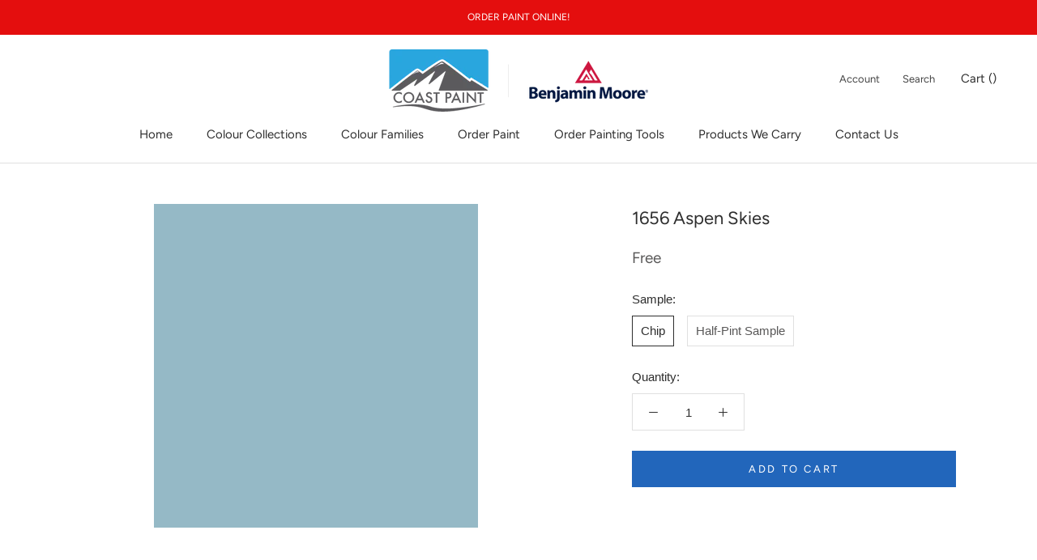

--- FILE ---
content_type: text/html; charset=utf-8
request_url: https://www.coastpaint.com/collections/untinted?view=colors
body_size: -186
content:

{

  "colors" : [
    
      {"handle": "untinted", "title": "Untinted", "featured_image": "products/transparent.png"}
    
  ],
  "nextpage" : ""

}

--- FILE ---
content_type: text/html; charset=utf-8
request_url: https://www.coastpaint.com/collections/bmc?view=colors
body_size: 5663
content:

{

  "colors" : [
    
      {"handle": "001-pink-powderpuff", "title": "001 Pink Powderpuff", "featured_image": "products/FFD5CB.png"}
    ,
      {"handle": "002-newborn-baby", "title": "002 Newborn Baby", "featured_image": "products/FFC1B6.png"}
    ,
      {"handle": "003-pink-paradise", "title": "003 Pink Paradise", "featured_image": "products/FCB0A3.png"}
    ,
      {"handle": "004-pink-polka-dot", "title": "004 Pink Polka Dot", "featured_image": "products/F89585.png"}
    ,
      {"handle": "005-tucson-coral", "title": "005 Tucson Coral", "featured_image": "products/F37F6B.png"}
    ,
      {"handle": "006-picante", "title": "006 Picante", "featured_image": "products/EA6D5A.png"}
    ,
      {"handle": "007-pi-ata", "title": "007 Piñata", "featured_image": "products/E1503C.png"}
    ,
      {"handle": "008-pale-pink-satin", "title": "008 Pale Pink Satin", "featured_image": "products/F7D7CC.png"}
    ,
      {"handle": "009-blushing-brilliance", "title": "009 Blushing Brilliance", "featured_image": "products/F8C9C0.png"}
    ,
      {"handle": "010-pink-canopy", "title": "010 Pink Canopy", "featured_image": "products/FBBEB2.png"}
    ,
      {"handle": "011-paradise-peach", "title": "011 Paradise Peach", "featured_image": "products/F7A292.png"}
    ,
      {"handle": "012-coral-reef", "title": "012 Coral Reef", "featured_image": "products/EF8C7D.png"}
    ,
      {"handle": "013-fan-coral", "title": "013 Fan Coral", "featured_image": "products/ED7B6C.png"}
    ,
      {"handle": "014-soft-glow", "title": "014 Soft Glow", "featured_image": "products/DC624D.png"}
    ,
      {"handle": "015-soft-shell", "title": "015 Soft Shell", "featured_image": "products/F7DBCF.png"}
    ,
      {"handle": "016-bermuda-pink", "title": "016 Bermuda Pink", "featured_image": "products/FED6CA.png"}
    ,
      {"handle": "017-phoenix-sand", "title": "017 Phoenix Sand", "featured_image": "products/F9C4B3.png"}
    ,
      {"handle": "018-monticello-peach", "title": "018 Monticello Peach", "featured_image": "products/F5A48C.png"}
    ,
      {"handle": "019-salmon-run", "title": "019 Salmon Run", "featured_image": "products/F19378.png"}
    ,
      {"handle": "020-fresno", "title": "020 Fresno", "featured_image": "products/EF7A5F.png"}
    ,
      {"handle": "021-jupiter-glow", "title": "021 Jupiter Glow", "featured_image": "products/E26D4A.png"}
    ,
      {"handle": "022-peach-cooler", "title": "022 Peach Cooler", "featured_image": "products/F7E4D4.png"}
    ,
      {"handle": "023-heirloom", "title": "023 Heirloom", "featured_image": "products/F5D8C7.png"}
    ,
      {"handle": "024-coral-buff", "title": "024 Coral Buff", "featured_image": "products/F7C8B7.png"}
    ,
      {"handle": "025-vivid-peach", "title": "025 Vivid Peach", "featured_image": "products/F1B7A4.png"}
    ,
      {"handle": "026-coral-glow", "title": "026 Coral Glow", "featured_image": "products/E79E83.png"}
    ,
      {"handle": "027-san-antonio-rose", "title": "027 San Antonio Rose", "featured_image": "products/D88467.png"}
    ,
      {"handle": "028-rich-coral", "title": "028 Rich Coral", "featured_image": "products/CE6C52.png"}
    ,
      {"handle": "029-fruited-plains", "title": "029 Fruited Plains", "featured_image": "products/F7DBD1.png"}
    ,
      {"handle": "030-august-sunrise", "title": "030 August Sunrise", "featured_image": "products/EEC2B7.png"}
    ,
      {"handle": "031-georgia-peach", "title": "031 Georgia Peach", "featured_image": "products/E9A99A.png"}
    ,
      {"handle": "032-coral-rock", "title": "032 Coral Rock", "featured_image": "products/E0907C.png"}
    ,
      {"handle": "033-golden-gate", "title": "033 Golden Gate", "featured_image": "products/D37864.png"}
    ,
      {"handle": "034-spiced-pumpkin", "title": "034 Spiced Pumpkin", "featured_image": "products/B6604F.png"}
    ,
      {"handle": "035-baked-clay", "title": "035 Baked Clay", "featured_image": "products/9E5545.png"}
    ,
      {"handle": "036-orchid-pink", "title": "036 Orchid Pink", "featured_image": "products/F0D3C9.png"}
    ,
      {"handle": "037-rose-blush", "title": "037 Rose Blush", "featured_image": "products/E9C9C1.png"}
    ,
      {"handle": "038-rosetta", "title": "038 Rosetta", "featured_image": "products/DEB4AA.png"}
    ,
      {"handle": "039-sharon-rose", "title": "039 Sharon Rose", "featured_image": "products/D69B8E.png"}
    ,
      {"handle": "040-peaches-n-cream", "title": "040 Peaches 'n Cream", "featured_image": "products/CB8574.png"}
    ,
      {"handle": "041-spoonful-of-sugar", "title": "041 Spoonful of Sugar", "featured_image": "products/B26B58.png"}
    ,
      {"handle": "042-burnt-russet", "title": "042 Burnt Russet", "featured_image": "products/884D45.png"}
    ,
      {"handle": "043-east-lake-rose", "title": "043 East Lake Rose", "featured_image": "products/F1D5CB.png"}
    ,
      {"handle": "044-frosted-rose", "title": "044 Frosted Rose", "featured_image": "products/ECC8BE.png"}
    ,
      {"handle": "045-romantica", "title": "045 Romantica", "featured_image": "products/E7B9AC.png"}
    ,
      {"handle": "046-salmon-mousse", "title": "046 Salmon Mousse", "featured_image": "products/DAA492.png"}
    ,
      {"handle": "047-savannah-clay", "title": "047 Savannah Clay", "featured_image": "products/C18573.png"}
    ,
      {"handle": "048-southwest-pottery", "title": "048 Southwest Pottery", "featured_image": "products/975F57.png"}
    ,
      {"handle": "049-twilight-dreams", "title": "049 Twilight Dreams", "featured_image": "products/87544B.png"}
    ,
      {"handle": "050-pink-moir", "title": "050 Pink Moiré", "featured_image": "products/F2DACC.png"}
    ,
      {"handle": "051-precocious", "title": "051 Precocious", "featured_image": "products/EECEC1.png"}
    ,
      {"handle": "052-conch-shell", "title": "052 Conch Shell", "featured_image": "products/E6BDAC.png"}
    ,
      {"handle": "053-crazy-for-you", "title": "053 Crazy For You", "featured_image": "products/E2B5A5.png"}
    ,
      {"handle": "054-farmer-s-market", "title": "054 Farmer's Market", "featured_image": "products/D89E87.png"}
    ,
      {"handle": "055-pumpkin-patch", "title": "055 Pumpkin Patch", "featured_image": "products/D18C6C.png"}
    ,
      {"handle": "056-montana-agate", "title": "056 Montana Agate", "featured_image": "products/B86D52.png"}
    ,
      {"handle": "057-orange-sorbet", "title": "057 Orange Sorbet", "featured_image": "products/F6E3CF.png"}
    ,
      {"handle": "058-pumpkin-mousse", "title": "058 Pumpkin Mousse", "featured_image": "products/F7D5C1.png"}
    ,
      {"handle": "059-orange-creamsicle", "title": "059 Orange Creamsicle", "featured_image": "products/F4CBB3.png"}
    ,
      {"handle": "060-fresh-peach", "title": "060 Fresh Peach", "featured_image": "products/F0C0A4.png"}
    ,
      {"handle": "061-myrtle-beach", "title": "061 Myrtle Beach", "featured_image": "products/E5A883.png"}
    ,
      {"handle": "062-vegetable-patch", "title": "062 Vegetable Patch", "featured_image": "products/D8916D.png"}
    ,
      {"handle": "063-pennies-from-heaven", "title": "063 Pennies From Heaven", "featured_image": "products/C47752.png"}
    ,
      {"handle": "064-nautilus-shell", "title": "064 Nautilus Shell", "featured_image": "products/F7DFCD.png"}
    ,
      {"handle": "065-rosebud", "title": "065 Rosebud", "featured_image": "products/F6D8C4.png"}
    ,
      {"handle": "066-forever-young", "title": "066 Forever Young", "featured_image": "products/F6D0B7.png"}
    ,
      {"handle": "067-del-ray-peach", "title": "067 Del Ray Peach", "featured_image": "products/F2C0A6.png"}
    ,
      {"handle": "068-succulent-peach", "title": "068 Succulent Peach", "featured_image": "products/E8A481.png"}
    ,
      {"handle": "069-golden-cherry", "title": "069 Golden Cherry", "featured_image": "products/DD8963.png"}
    ,
      {"handle": "070-topaz", "title": "070 Topaz", "featured_image": "products/C06A46.png"}
    ,
      {"handle": "071-cameo-rose", "title": "071 Cameo Rose", "featured_image": "products/F6D8C4_7fcc8f33-c1f7-4f77-8f32-5567b469d8bd.png"}
    ,
      {"handle": "072-sanibel-peach", "title": "072 Sanibel Peach", "featured_image": "products/F9C5AC.png"}
    ,
      {"handle": "073-amber-winds", "title": "073 Amber Winds", "featured_image": "products/F5BBA1.png"}
    ,
      {"handle": "074-sausalito-sunset", "title": "074 Sausalito Sunset", "featured_image": "products/F2A685.png"}
    ,
      {"handle": "075-flamingo-orange", "title": "075 Flamingo Orange", "featured_image": "products/E38E69.png"}
    ,
      {"handle": "076-corlsbud-canyon", "title": "076 Corlsbud Canyon", "featured_image": "products/D0714A.png"}
    ,
      {"handle": "077-fiery-opal", "title": "077 Fiery Opal", "featured_image": "products/B2573F.png"}
    ,
      {"handle": "078-peach-melba", "title": "078 Peach Melba", "featured_image": "products/F8E3D1.png"}
    ,
      {"handle": "079-daytona-peach", "title": "079 Daytona Peach", "featured_image": "products/FCDCC7.png"}
    ,
      {"handle": "080-daylily", "title": "080 Daylily", "featured_image": "products/FCCFB9.png"}
    ,
      {"handle": "081-intense-peach", "title": "081 Intense Peach", "featured_image": "products/F8AC89.png"}
    ,
      {"handle": "082-sunset-boulevard", "title": "082 Sunset Boulevard", "featured_image": "products/F7946B.png"}
    ,
      {"handle": "083-tangerine-fusion", "title": "083 Tangerine Fusion", "featured_image": "products/F5855B.png"}
    ,
      {"handle": "084-fiesta-orange", "title": "084 Fiesta Orange", "featured_image": "products/F0764B.png"}
    ,
      {"handle": "085-amelia-blush", "title": "085 Amelia Blush", "featured_image": "products/F7E6D3.png"}
    ,
      {"handle": "086-apricot-tint", "title": "086 Apricot Tint", "featured_image": "products/F9E1CB.png"}
    ,
      {"handle": "087-juno-peach", "title": "087 Juno Peach", "featured_image": "products/FAD9BF.png"}
    ,
      {"handle": "088-summer-peach-tree", "title": "088 Summer Peach Tree", "featured_image": "products/FECAA8.png"}
    ,
      {"handle": "089-tooty-fruity", "title": "089 Tooty Fruity", "featured_image": "products/FAB689.png"}
    ,
      {"handle": "090-butterfly-wings", "title": "090 Butterfly Wings", "featured_image": "products/FCA574.png"}
    ,
      {"handle": "091-tangerine-melt", "title": "091 Tangerine Melt", "featured_image": "products/F78345.png"}
    ,
      {"handle": "092-arizona-peach", "title": "092 Arizona Peach", "featured_image": "products/F7E6D0.png"}
    ,
      {"handle": "093-winter-melon", "title": "093 Winter Melon", "featured_image": "products/FAE2C8.png"}
    ,
      {"handle": "094-peach-stone", "title": "094 Peach Stone", "featured_image": "products/FAD9BC.png"}
    ,
      {"handle": "095-sunfish", "title": "095 Sunfish", "featured_image": "products/F8D0B2.png"}
    ,
      {"handle": "096-soft-salmon", "title": "096 Soft Salmon", "featured_image": "products/F4C5A0.png"}
    ,
      {"handle": "097-hugs-kisses", "title": "097 Hugs & Kisses", "featured_image": "products/EEAF84.png"}
    ,
      {"handle": "098-bryce-canyon", "title": "098 Bryce Canyon", "featured_image": "products/D07B51.png"}
    ,
      {"handle": "099-candle-light", "title": "099 Candle Light", "featured_image": "products/F6E0CC.png"}
    ,
      {"handle": "100-golden-beige", "title": "100 Golden Beige", "featured_image": "products/F1D4C0.png"}
    ,
      {"handle": "101-melon-cup", "title": "101 Melon Cup", "featured_image": "products/F0CEB6.png"}
    ,
      {"handle": "102-casabella", "title": "102 Casabella", "featured_image": "products/DCAA86.png"}
    ,
      {"handle": "103-sweet-n-sour", "title": "103 Sweet 'n Sour", "featured_image": "products/DA9B72.png"}
    ,
      {"handle": "104-sienna-clay", "title": "104 Sienna Clay", "featured_image": "products/BD7750.png"}
    ,
      {"handle": "105-terra-mauve", "title": "105 Terra Mauve", "featured_image": "products/9C6040.png"}
    ,
      {"handle": "106-melon-ice", "title": "106 Melon Ice", "featured_image": "products/F6E0C8.png"}
    ,
      {"handle": "107-wellesley-buff", "title": "107 Wellesley Buff", "featured_image": "products/F1D5B7.png"}
    ,
      {"handle": "108-desert-view", "title": "108 Desert View", "featured_image": "products/F1CAA7.png"}
    ,
      {"handle": "109-canyonlands", "title": "109 Canyonlands", "featured_image": "products/E7B388.png"}
    ,
      {"handle": "110-starfish", "title": "110 Starfish", "featured_image": "products/DEA173.png"}
    ,
      {"handle": "111-rio-rancho-clay", "title": "111 Rio Rancho Clay", "featured_image": "products/D49262.png"}
    ,
      {"handle": "112-peach-brandy", "title": "112 Peach Brandy", "featured_image": "products/CA8354.png"}
    ,
      {"handle": "113-pumpkin-seeds", "title": "113 Pumpkin Seeds", "featured_image": "products/F7E8CE.png"}
    ,
      {"handle": "114-beachcrest-sand", "title": "114 Beachcrest Sand", "featured_image": "products/F6DEBF.png"}
    ,
      {"handle": "115-peach-complexion", "title": "115 Peach Complexion", "featured_image": "products/F7D6B1.png"}
    ,
      {"handle": "116-crestwood-tan", "title": "116 Crestwood Tan", "featured_image": "products/F0C9A1.png"}
    ,
      {"handle": "117-persian-melon", "title": "117 Persian Melon", "featured_image": "products/E6B789.png"}
    ,
      {"handle": "118-grand-canyon", "title": "118 Grand Canyon", "featured_image": "products/DD9D65.png"}
    ,
      {"handle": "119-cornucopia-tan", "title": "119 Cornucopia Tan", "featured_image": "products/D0864E.png"}
    ,
      {"handle": "120-delicate-peach", "title": "120 Delicate Peach", "featured_image": "products/FAE0C1.png"}
    ,
      {"handle": "121-sweet-melon", "title": "121 Sweet Melon", "featured_image": "products/FBD8AE.png"}
    ,
      {"handle": "122-orange-sherbet", "title": "122 Orange Sherbet", "featured_image": "products/FED1A5.png"}
    ,
      {"handle": "123-citrus-blossom", "title": "123 Citrus Blossom", "featured_image": "products/F4C08B.png"}
    ,
      {"handle": "124-orange-appeal", "title": "124 Orange Appeal", "featured_image": "products/EDA768.png"}
    ,
      {"handle": "125-antelope-canyon", "title": "125 Antelope Canyon", "featured_image": "products/EFA361.png"}
    ,
      {"handle": "126-pumpkin-spice", "title": "126 Pumpkin Spice", "featured_image": "products/D78A4B.png"}
    ,
      {"handle": "127-peach-pie", "title": "127 Peach Pie", "featured_image": "products/F8EBD2.png"}
    ,
      {"handle": "128-florida-seashells", "title": "128 Florida Seashells", "featured_image": "products/F9E3C6.png"}
    ,
      {"handle": "129-tangerine-mist", "title": "129 Tangerine Mist", "featured_image": "products/FED9AF.png"}
    ,
      {"handle": "130-peach-jam", "title": "130 Peach Jam", "featured_image": "products/FDCE9E.png"}
    ,
      {"handle": "131-seville-oranges", "title": "131 Seville Oranges", "featured_image": "products/F9BB80.png"}
    ,
      {"handle": "132-tangerine-zing", "title": "132 Tangerine Zing", "featured_image": "products/FDB06D.png"}
    ,
      {"handle": "133-new-dawn", "title": "133 New Dawn", "featured_image": "products/F79547.png"}
    ,
      {"handle": "134-georgia-on-my-mind", "title": "134 Georgia On My Mind", "featured_image": "products/FAE6CE.png"}
    ,
      {"handle": "135-peach-cider", "title": "135 Peach Cider", "featured_image": "products/F8DDC0.png"}
    ,
      {"handle": "136-apricot-chiffon", "title": "136 Apricot Chiffon", "featured_image": "products/FCD2AB.png"}
    ,
      {"handle": "137-peach-pudding", "title": "137 Peach Pudding", "featured_image": "products/FEC79B.png"}
    ,
      {"handle": "138-vivid-beauty", "title": "138 Vivid Beauty", "featured_image": "products/FDB580.png"}
    ,
      {"handle": "139-party-peach", "title": "139 Party Peach", "featured_image": "products/FCA367.png"}
    ,
      {"handle": "140-fruit-punch", "title": "140 Fruit Punch", "featured_image": "products/F58C40.png"}
    ,
      {"handle": "141-citrus-mist", "title": "141 Citrus Mist", "featured_image": "products/F9E8C4.png"}
    ,
      {"handle": "142-pineapple-smoothy", "title": "142 Pineapple Smoothy", "featured_image": "products/FAE0B2.png"}
    ,
      {"handle": "143-golden-light", "title": "143 Golden Light", "featured_image": "products/FDDCA8.png"}
    ,
      {"handle": "144-honey-burst", "title": "144 Honey Burst", "featured_image": "products/FCCF8E.png"}
    ,
      {"handle": "145-honeybell", "title": "145 Honeybell", "featured_image": "products/FBBC6B.png"}
    ,
      {"handle": "146-golden-archway", "title": "146 Golden Archway", "featured_image": "products/F8AC57.png"}
    ,
      {"handle": "147-fruity-cocktail", "title": "147 Fruity Cocktail", "featured_image": "products/F99D48.png"}
    ,
      {"handle": "148-porter-ranch-cream", "title": "148 Porter Ranch Cream", "featured_image": "products/FCEBC8.png"}
    ,
      {"handle": "149-sun-blossom", "title": "149 Sun Blossom", "featured_image": "products/FEE3B1.png"}
    ,
      {"handle": "150-peach-yogurt", "title": "150 Peach Yogurt", "featured_image": "products/FDE0AF.png"}
    ,
      {"handle": "151-orange-froth", "title": "151 Orange Froth", "featured_image": "products/FFD99F.png"}
    ,
      {"handle": "152-florida-orange", "title": "152 Florida Orange", "featured_image": "products/FDC983.png"}
    ,
      {"handle": "153-fresh-fruit", "title": "153 Fresh Fruit", "featured_image": "products/FEC478.png"}
    ,
      {"handle": "154-mango-punch", "title": "154 Mango Punch", "featured_image": "products/FFA84E.png"}
    ,
      {"handle": "155-point-pleasant", "title": "155 Point Pleasant", "featured_image": "products/F5E8CE.png"}
    ,
      {"handle": "156-sweet-nectar", "title": "156 Sweet Nectar", "featured_image": "products/FDE0B5.png"}
    ,
      {"handle": "157-cantaloupe", "title": "157 Cantaloupe", "featured_image": "products/FEDBAE.png"}
    ,
      {"handle": "158-pineapple-orange", "title": "158 Pineapple Orange", "featured_image": "products/FAD4A4.png"}
    ,
      {"handle": "159-peach-crisp", "title": "159 Peach Crisp", "featured_image": "products/F5C382.png"}
    ,
      {"handle": "160-soft-marigold", "title": "160 Soft Marigold", "featured_image": "products/F0BA77.png"}
    ,
      {"handle": "161-brilliant-amber", "title": "161 Brilliant Amber", "featured_image": "products/E39A50.png"}
    ,
      {"handle": "162-corinthian-white", "title": "162 Corinthian White", "featured_image": "products/F6EACA.png"}
    ,
      {"handle": "163-somerset-peach", "title": "163 Somerset Peach", "featured_image": "products/F7E3BF.png"}
    ,
      {"handle": "164-birmingham-cream", "title": "164 Birmingham Cream", "featured_image": "products/F5DBB0.png"}
    ,
      {"handle": "165-glowing-apricot", "title": "165 Glowing Apricot", "featured_image": "products/F3CF9C.png"}
    ,
      {"handle": "166-orange-ice", "title": "166 Orange Ice", "featured_image": "products/EBBC7F.png"}
    ,
      {"handle": "167-old-gold", "title": "167 Old Gold", "featured_image": "products/E1A863.png"}
    ,
      {"handle": "168-amber", "title": "168 Amber", "featured_image": "products/C58240.png"}
    ,
      {"handle": "169-aura", "title": "169 Aura", "featured_image": "products/F7E7C5.png"}
    ,
      {"handle": "170-traditional-yellow", "title": "170 Traditional Yellow", "featured_image": "products/F6E1AA.png"}
    ,
      {"handle": "171-sweet-butter", "title": "171 Sweet Butter", "featured_image": "products/FCDB94.png"}
    ,
      {"handle": "172-sunny-days", "title": "172 Sunny Days", "featured_image": "products/FCCE73.png"}
    ,
      {"handle": "173-happily-ever-after", "title": "173 Happily Ever After", "featured_image": "products/FFC963.png"}
    ,
      {"handle": "174-sunflower-fields", "title": "174 Sunflower Fields", "featured_image": "products/F5B54F.png"}
    ,
      {"handle": "175-mayan-gold", "title": "175 Mayan Gold", "featured_image": "products/DFA34A.png"}
    ,
      {"handle": "176-goldtone", "title": "176 Goldtone", "featured_image": "products/F6E9C4.png"}
    ,
      {"handle": "177-mushroom-cap", "title": "177 Mushroom Cap", "featured_image": "products/F4E2B5.png"}
    ,
      {"handle": "178-golden-lab", "title": "178 Golden Lab", "featured_image": "products/F1DBAA.png"}
    ,
      {"handle": "179-honeywheat", "title": "179 Honeywheat", "featured_image": "products/F6D797.png"}
    ,
      {"handle": "180-beverly-hills", "title": "180 Beverly Hills", "featured_image": "products/F1CA7F.png"}
    ,
      {"handle": "181-pan-for-gold", "title": "181 Pan for Gold", "featured_image": "products/ECB35D.png"}
    ,
      {"handle": "182-glowing-umber", "title": "182 Glowing Umber", "featured_image": "products/D59D4E.png"}
    ,
      {"handle": "183-morning-light", "title": "183 Morning Light", "featured_image": "products/F6ECD3.png"}
    ,
      {"handle": "184-ivory-lustre", "title": "184 Ivory Lustre", "featured_image": "products/F2E6C8.png"}
    ,
      {"handle": "185-precious-ivory", "title": "185 Precious Ivory", "featured_image": "products/F1DCB5.png"}
    ,
      {"handle": "186-harvest-time", "title": "186 Harvest Time", "featured_image": "products/EACFA0.png"}
    ,
      {"handle": "187-goldfinch", "title": "187 Goldfinch", "featured_image": "products/E5C48B.png"}
    ,
      {"handle": "188-eye-of-the-tiger", "title": "188 Eye of the Tiger", "featured_image": "products/E3B26F.png"}
    ,
      {"handle": "189-morgan-hill-gold", "title": "189 Morgan Hill Gold", "featured_image": "products/D0A05B.png"}
    ,
      {"handle": "190-pearly-gates", "title": "190 Pearly Gates", "featured_image": "products/F7EDD5.png"}
    ,
      {"handle": "191-macadamia-nut", "title": "191 Macadamia Nut", "featured_image": "products/F4E2C0.png"}
    ,
      {"handle": "192-key-west-ivory", "title": "192 Key West Ivory", "featured_image": "products/EDD5AC.png"}
    ,
      {"handle": "193-dijon", "title": "193 Dijon", "featured_image": "products/E1C28B.png"}
    ,
      {"handle": "194-hathaway-gold", "title": "194 Hathaway Gold", "featured_image": "products/D5AF70.png"}
    ,
      {"handle": "195-french-horn", "title": "195 French Horn", "featured_image": "products/BF9652.png"}
    ,
      {"handle": "196-goldenhurst", "title": "196 Goldenhurst", "featured_image": "products/B08749.png"}
    ,
      {"handle": "197-america-s-heartland", "title": "197 America's Heartland", "featured_image": "products/F5E9C2.png"}
    ,
      {"handle": "198-cornsilk", "title": "198 Cornsilk", "featured_image": "products/F2E1B4.png"}
    ,
      {"handle": "199-barley", "title": "199 Barley", "featured_image": "products/EDD7A4.png"}
    ,
      {"handle": "200-westminster-gold", "title": "200 Westminster Gold", "featured_image": "products/E7CD8D.png"}
    ,
      {"handle": "201-gold-leaf", "title": "201 Gold Leaf", "featured_image": "products/E1C478.png"}
    ,
      {"handle": "202-yellowstone", "title": "202 Yellowstone", "featured_image": "products/DEB866.png"}
    ,
      {"handle": "203-fields-of-gold", "title": "203 Fields of Gold", "featured_image": "products/C99B42.png"}
    ,
      {"handle": "204-woodmont-cream", "title": "204 Woodmont Cream", "featured_image": "products/F3EBD4.png"}
    ,
      {"handle": "205-simply-irresistible", "title": "205 Simply Irresistible", "featured_image": "products/F1E6CB.png"}
    ,
      {"handle": "206-summer-harvest", "title": "206 Summer Harvest", "featured_image": "products/EEDFB7.png"}
    ,
      {"handle": "207-vellum", "title": "207 Vellum", "featured_image": "products/E8D3A1.png"}
    ,
      {"handle": "208-da-vinci-s-canvas", "title": "208 Da Vinci's Canvas", "featured_image": "products/E0C787.png"}
    ,
      {"handle": "209-buena-vista-gold", "title": "209 Buena Vista Gold", "featured_image": "products/D6BB74.png"}
    ,
      {"handle": "210-leap-of-faith", "title": "210 Leap of Faith", "featured_image": "products/C29E54.png"}
    ,
      {"handle": "211-fresh-air", "title": "211 Fresh Air", "featured_image": "products/F5EDD0.png"}
    ,
      {"handle": "212-happy-valley", "title": "212 Happy Valley", "featured_image": "products/F4E8C4.png"}
    ,
      {"handle": "213-harp-strings", "title": "213 Harp Strings", "featured_image": "products/F1E2AF.png"}
    ,
      {"handle": "214-valley-view", "title": "214 Valley View", "featured_image": "products/EAD99D.png"}
    ,
      {"handle": "215-yosemite-yellow", "title": "215 Yosemite Yellow", "featured_image": "products/E1CA84.png"}
    ,
      {"handle": "216-california-hills", "title": "216 California Hills", "featured_image": "products/D9BF71.png"}
    ,
      {"handle": "217-antique-bronze", "title": "217 Antique Bronze", "featured_image": "products/C29A4D.png"}
    ,
      {"handle": "218-beach-haven", "title": "218 Beach Haven", "featured_image": "products/F2E7CB.png"}
    ,
      {"handle": "219-coronado-cream", "title": "219 Coronado Cream", "featured_image": "products/EDDDB7.png"}
    ,
      {"handle": "220-yellow-bisque", "title": "220 Yellow Bisque", "featured_image": "products/E8D6AB.png"}
    ,
      {"handle": "221-golden-garden", "title": "221 Golden Garden", "featured_image": "products/DDCA9A.png"}
    ,
      {"handle": "222-mustard-seed", "title": "222 Mustard Seed", "featured_image": "products/CDB379.png"}
    ,
      {"handle": "223-el-sereno-gold", "title": "223 El Sereno Gold", "featured_image": "products/B9995B.png"}
    ,
      {"handle": "224-grecian-gold", "title": "224 Grecian Gold", "featured_image": "products/9E8249.png"}
    ,
      {"handle": "225-chatsworth-cream", "title": "225 Chatsworth Cream", "featured_image": "products/EDE5CE.png"}
    ,
      {"handle": "226-twisted-oak-path", "title": "226 Twisted Oak Path", "featured_image": "products/E3D9BB.png"}
    ,
      {"handle": "227-marble-canyon", "title": "227 Marble Canyon", "featured_image": "products/D5C8A6.png"}
    ,
      {"handle": "228-shakespeare-tan", "title": "228 Shakespeare Tan", "featured_image": "products/CAB88C.png"}
    ,
      {"handle": "229-grenada-hills-gold", "title": "229 Grenada Hills Gold", "featured_image": "products/BCA474.png"}
    ,
      {"handle": "230-pirate-s-chest", "title": "230 Pirate's Chest", "featured_image": "products/A08B5F.png"}
    ,
      {"handle": "231-aged-bronze", "title": "231 Aged Bronze", "featured_image": "products/7F6C46.png"}
    ,
      {"handle": "232-winter-wheat", "title": "232 Winter Wheat", "featured_image": "products/EBE3CF.png"}
    ,
      {"handle": "233-cream-fleece", "title": "233 Cream Fleece", "featured_image": "products/DED3BB.png"}
    ,
      {"handle": "234-crisp-khaki", "title": "234 Crisp Khaki", "featured_image": "products/D1C5A8.png"}
    ,
      {"handle": "235-oak-ridge", "title": "235 Oak Ridge", "featured_image": "products/BFAE8C.png"}
    ,
      {"handle": "236-green-tea", "title": "236 Green Tea", "featured_image": "products/A28D66.png"}
    ,
      {"handle": "237-silken-moss", "title": "237 Silken Moss", "featured_image": "products/816F4E.png"}
    ,
      {"handle": "238-urban-legend", "title": "238 Urban Legend", "featured_image": "products/7B6B4E.png"}
    ,
      {"handle": "239-ivory-porcelain", "title": "239 Ivory Porcelain", "featured_image": "products/E4DCC4.png"}
    ,
      {"handle": "240-delaware-putty", "title": "240 Delaware Putty", "featured_image": "products/DDD3B7.png"}
    ,
      {"handle": "241-jonesboro-cream", "title": "241 Jonesboro Cream", "featured_image": "products/D2C7A9.png"}
    ,
      {"handle": "242-laurel-canyon-beige", "title": "242 Laurel Canyon Beige", "featured_image": "products/CEC3A4.png"}
    ,
      {"handle": "243-baffin-island", "title": "243 Baffin Island", "featured_image": "products/C1B697.png"}
    ,
      {"handle": "244-strathmore-manor", "title": "244 Strathmore Manor", "featured_image": "products/AC9C7C.png"}
    ,
      {"handle": "245-free-spirit", "title": "245 Free Spirit", "featured_image": "products/978466.png"}
    ,
      {"handle": "246-westchester-tan", "title": "246 Westchester Tan", "featured_image": "products/F1E8CC.png"}
    ,
      {"handle": "247-consentino-chardonnay", "title": "247 Consentino Chardonnay", "featured_image": "products/E8DCBA.png"}
    ,
      {"handle": "248-mansfield-tan", "title": "248 Mansfield Tan", "featured_image": "products/DECEA6.png"}
    ,
      {"handle": "249-sombrero", "title": "249 Sombrero", "featured_image": "products/CEB985.png"}
    ,
      {"handle": "250-porter-ridge-tan", "title": "250 Porter Ridge Tan", "featured_image": "products/B99E64.png"}
    
  ],
  "nextpage" : "/collections/bmc?page=2&view=colors"

}

--- FILE ---
content_type: text/html; charset=utf-8
request_url: https://www.coastpaint.com/collections/bmc?page=3&view=colors
body_size: 5407
content:

{

  "colors" : [
    
      {"handle": "501-mesquite", "title": "501 Mesquite", "featured_image": "products/C3C6A4.png"}
    ,
      {"handle": "502-grasslands", "title": "502 Grasslands", "featured_image": "products/AFB288.png"}
    ,
      {"handle": "503-fraser-fir", "title": "503 Fraser Fir", "featured_image": "products/9D9E6F.png"}
    ,
      {"handle": "504-nature-s-reflection", "title": "504 Nature's Reflection", "featured_image": "products/8A885D.png"}
    ,
      {"handle": "505-hint-of-mint", "title": "505 Hint of Mint", "featured_image": "products/D9DCCC.png"}
    ,
      {"handle": "506-silver-sage", "title": "506 Silver Sage", "featured_image": "products/D2D4C4.png"}
    ,
      {"handle": "507-grecian-green", "title": "507 Grecian Green", "featured_image": "products/C3C7B1.png"}
    ,
      {"handle": "508-tree-moss", "title": "508 Tree Moss", "featured_image": "products/B8B8A1.png"}
    ,
      {"handle": "509-cypress-green", "title": "509 Cypress Green", "featured_image": "products/A3A187.png"}
    ,
      {"handle": "510-springfield-sage", "title": "510 Springfield Sage", "featured_image": "products/858367.png"}
    ,
      {"handle": "511-pine-grove", "title": "511 Pine Grove", "featured_image": "products/7D765A.png"}
    ,
      {"handle": "512-light-breeze", "title": "512 Light Breeze", "featured_image": "products/E6E1CB.png"}
    ,
      {"handle": "513-limestone", "title": "513 Limestone", "featured_image": "products/DED7BE.png"}
    ,
      {"handle": "514-flowering-herbs", "title": "514 Flowering Herbs", "featured_image": "products/CEC7AA.png"}
    ,
      {"handle": "515-baby-turtle", "title": "515 Baby Turtle", "featured_image": "products/B4A985.png"}
    ,
      {"handle": "516-ivy-league", "title": "516 Ivy League", "featured_image": "products/988B65.png"}
    ,
      {"handle": "517-greenbrook", "title": "517 Greenbrook", "featured_image": "products/7B7251.png"}
    ,
      {"handle": "518-sterling-forest", "title": "518 Sterling Forest", "featured_image": "products/6D684E.png"}
    ,
      {"handle": "519-olivetint", "title": "519 Olivetint", "featured_image": "products/EBEAD6.png"}
    ,
      {"handle": "520-spring-bud", "title": "520 Spring Bud", "featured_image": "products/E1E2CB.png"}
    ,
      {"handle": "521-nantucket-breeze", "title": "521 Nantucket Breeze", "featured_image": "products/DBD8BC.png"}
    ,
      {"handle": "522-dried-parsley", "title": "522 Dried Parsley", "featured_image": "products/CBC8A3.png"}
    ,
      {"handle": "523-ivy-lane", "title": "523 Ivy Lane", "featured_image": "products/B4B085.png"}
    ,
      {"handle": "524-hiking-path", "title": "524 Hiking Path", "featured_image": "products/9E9668.png"}
    ,
      {"handle": "525-savannah-shade", "title": "525 Savannah Shade", "featured_image": "products/918659.png"}
    ,
      {"handle": "526-chameleon", "title": "526 Chameleon", "featured_image": "products/E0E2BE.png"}
    ,
      {"handle": "527-warren-acres", "title": "527 Warren Acres", "featured_image": "products/D7DAAD.png"}
    ,
      {"handle": "528-folk-art", "title": "528 Folk Art", "featured_image": "products/D1D2A1.png"}
    ,
      {"handle": "529-sweet-daphne", "title": "529 Sweet Daphne", "featured_image": "products/C0C286.png"}
    ,
      {"handle": "530-medieval-times", "title": "530 Medieval Times", "featured_image": "products/A1A464.png"}
    ,
      {"handle": "531-ponderosa-pine", "title": "531 Ponderosa Pine", "featured_image": "products/9C9A62.png"}
    ,
      {"handle": "532-winding-vines", "title": "532 Winding Vines", "featured_image": "products/908D55.png"}
    ,
      {"handle": "533-calming-aloe", "title": "533 Calming Aloe", "featured_image": "products/E8ECD2.png"}
    ,
      {"handle": "534-crisp-green", "title": "534 Crisp Green", "featured_image": "products/E0E9CA.png"}
    ,
      {"handle": "535-soothing-green", "title": "535 Soothing Green", "featured_image": "products/D3DEBA.png"}
    ,
      {"handle": "536-sienna-laurel", "title": "536 Sienna Laurel", "featured_image": "products/CBD6A9.png"}
    ,
      {"handle": "537-shades-of-spring", "title": "537 Shades of Spring", "featured_image": "products/BCC58D.png"}
    ,
      {"handle": "538-vienna-green", "title": "538 Vienna Green", "featured_image": "products/A6B376.png"}
    ,
      {"handle": "539-sycamore-tree", "title": "539 Sycamore Tree", "featured_image": "products/8C965A.png"}
    ,
      {"handle": "540-country-green", "title": "540 Country Green", "featured_image": "products/D7E4C1.png"}
    ,
      {"handle": "541-veranda-view", "title": "541 Veranda View", "featured_image": "products/CFDEB5.png"}
    ,
      {"handle": "542-corn-stalk", "title": "542 Corn Stalk", "featured_image": "products/BACDA0.png"}
    ,
      {"handle": "543-woodland-hills-green", "title": "543 Woodland Hills Green", "featured_image": "products/A6BA80.png"}
    ,
      {"handle": "544-kiwi", "title": "544 Kiwi", "featured_image": "products/95AD6D.png"}
    ,
      {"handle": "545-buckingham-gardens", "title": "545 Buckingham Gardens", "featured_image": "products/89A068.png"}
    ,
      {"handle": "546-courtyard-green", "title": "546 Courtyard Green", "featured_image": "products/6E8454.png"}
    ,
      {"handle": "547-mint-julep", "title": "547 Mint Julep", "featured_image": "products/E0EFD2.png"}
    ,
      {"handle": "548-pastel-green", "title": "548 Pastel Green", "featured_image": "products/C9E6C0.png"}
    ,
      {"handle": "549-honeydew", "title": "549 Honeydew", "featured_image": "products/BFE0B8.png"}
    ,
      {"handle": "550-paradise-hills-green", "title": "550 Paradise Hills Green", "featured_image": "products/A2D292.png"}
    ,
      {"handle": "551-exotic-bloom", "title": "551 Exotic Bloom", "featured_image": "products/95C884.png"}
    ,
      {"handle": "552-pleasant-grove", "title": "552 Pleasant Grove", "featured_image": "products/72A556.png"}
    ,
      {"handle": "553-richmond-green", "title": "553 Richmond Green", "featured_image": "products/5F9253.png"}
    ,
      {"handle": "554-easter-hunt", "title": "554 Easter Hunt", "featured_image": "products/DDF0CB.png"}
    ,
      {"handle": "555-o-reilly-green", "title": "555 O'Reilly Green", "featured_image": "products/CEEBB9.png"}
    ,
      {"handle": "556-sounds-of-nature", "title": "556 Sounds of Nature", "featured_image": "products/B7E3A0.png"}
    ,
      {"handle": "557-leprechaun-green", "title": "557 Leprechaun Green", "featured_image": "products/A3D984.png"}
    ,
      {"handle": "558-killala-green", "title": "558 Killala Green", "featured_image": "products/84CB6B.png"}
    ,
      {"handle": "559-paradise-valley", "title": "559 Paradise Valley", "featured_image": "products/67B458.png"}
    ,
      {"handle": "560-sullivan-green", "title": "560 Sullivan Green", "featured_image": "products/51A448.png"}
    ,
      {"handle": "561-pistachio", "title": "561 Pistachio", "featured_image": "products/C9E2C5.png"}
    ,
      {"handle": "562-cucumber-salad", "title": "562 Cucumber Salad", "featured_image": "products/C0DEBF.png"}
    ,
      {"handle": "563-douglas-fern", "title": "563 Douglas Fern", "featured_image": "products/AAD0AC.png"}
    ,
      {"handle": "564-gumdrop", "title": "564 Gumdrop", "featured_image": "products/8DBA8E.png"}
    ,
      {"handle": "565-aurora-borealis", "title": "565 Aurora Borealis", "featured_image": "products/7AAC7A.png"}
    ,
      {"handle": "566-bunker-hill-green", "title": "566 Bunker Hill Green", "featured_image": "products/5A8E5E.png"}
    ,
      {"handle": "567-balsam", "title": "567 Balsam", "featured_image": "products/4D7256.png"}
    ,
      {"handle": "568-parkside-dunes", "title": "568 Parkside Dunes", "featured_image": "products/D3EDD1.png"}
    ,
      {"handle": "569-nottingham-green", "title": "569 Nottingham Green", "featured_image": "products/C5E9C8.png"}
    ,
      {"handle": "570-grassy-meadows", "title": "570 Grassy Meadows", "featured_image": "products/B2E1B9.png"}
    ,
      {"handle": "571-lotus-flower", "title": "571 Lotus Flower", "featured_image": "products/A9DEB3.png"}
    ,
      {"handle": "572-branch-brook-green", "title": "572 Branch Brook Green", "featured_image": "products/88C58E.png"}
    ,
      {"handle": "573-four-leaf-clover", "title": "573 Four Leaf Clover", "featured_image": "products/67B273.png"}
    ,
      {"handle": "574-once-upon-a-time", "title": "574 Once Upon a Time", "featured_image": "products/288F50.png"}
    ,
      {"handle": "575-tropical-paradise", "title": "575 Tropical Paradise", "featured_image": "products/BBECD6.png"}
    ,
      {"handle": "576-bahama-waters", "title": "576 Bahama Waters", "featured_image": "products/ABE6CD.png"}
    ,
      {"handle": "577-mermaid-s-tale", "title": "577 Mermaid's Tale", "featured_image": "products/A1DFC5.png"}
    ,
      {"handle": "578-florida-keys", "title": "578 Florida Keys", "featured_image": "products/86D2B2.png"}
    ,
      {"handle": "579-cliffside-park", "title": "579 Cliffside Park", "featured_image": "products/75C8A2.png"}
    ,
      {"handle": "580-arlington-green", "title": "580 Arlington Green", "featured_image": "products/5AB990.png"}
    ,
      {"handle": "581-floradale-isle", "title": "581 Floradale Isle", "featured_image": "products/31976B.png"}
    ,
      {"handle": "582-cool-mint", "title": "582 Cool Mint", "featured_image": "products/D7EFE2.png"}
    ,
      {"handle": "583-mountainview", "title": "583 Mountainview", "featured_image": "products/C7E9D8.png"}
    ,
      {"handle": "584-st-john-s-bay", "title": "584 St. John's Bay", "featured_image": "products/B5E2CE.png"}
    ,
      {"handle": "585-lady-liberty", "title": "585 Lady Liberty", "featured_image": "products/95D1B6.png"}
    ,
      {"handle": "586-northern-lights", "title": "586 Northern Lights", "featured_image": "products/78BE9C.png"}
    ,
      {"handle": "587-scotch-plains-green", "title": "587 Scotch Plains Green", "featured_image": "products/51A07A.png"}
    ,
      {"handle": "588-luck-of-the-irish", "title": "588 Luck of the Irish", "featured_image": "products/46926D.png"}
    ,
      {"handle": "589-gentle-breeze", "title": "589 Gentle Breeze", "featured_image": "products/B1E7D4.png"}
    ,
      {"handle": "590-celadon", "title": "590 Celadon", "featured_image": "products/A1DFCB.png"}
    ,
      {"handle": "591-spring-fresh", "title": "591 Spring Fresh", "featured_image": "products/89D6BD.png"}
    ,
      {"handle": "592-rosamilia-green", "title": "592 Rosamilia Green", "featured_image": "products/66BFA0.png"}
    ,
      {"handle": "593-island-getaway", "title": "593 Island Getaway", "featured_image": "products/3BA681.png"}
    ,
      {"handle": "594-peridot", "title": "594 Peridot", "featured_image": "products/238966.png"}
    ,
      {"handle": "595-deep-jungle", "title": "595 Deep Jungle", "featured_image": "products/306A57.png"}
    ,
      {"handle": "596-spearmint-ice", "title": "596 Spearmint Ice", "featured_image": "products/D4ECDE.png"}
    ,
      {"handle": "597-quartz-stone", "title": "597 Quartz Stone", "featured_image": "products/CBE9DE.png"}
    ,
      {"handle": "598-surf-n-turf", "title": "598 Surf 'n Turf", "featured_image": "products/B1DECF.png"}
    ,
      {"handle": "599-brookdale-gardens", "title": "599 Brookdale Gardens", "featured_image": "products/86C6B2.png"}
    ,
      {"handle": "600-medici-malachite", "title": "600 Medici Malachite", "featured_image": "products/63A791.png"}
    ,
      {"handle": "601-juniper-green", "title": "601 Juniper Green", "featured_image": "products/458A74.png"}
    ,
      {"handle": "602-gondola-ride", "title": "602 Gondola Ride", "featured_image": "products/375C4F.png"}
    ,
      {"handle": "603-spring-breeze", "title": "603 Spring Breeze", "featured_image": "products/C8ECDF.png"}
    ,
      {"handle": "604-biscayne-shore", "title": "604 Biscayne Shore", "featured_image": "products/AFE4D4.png"}
    ,
      {"handle": "605-calming-green", "title": "605 Calming Green", "featured_image": "products/8AD7C5.png"}
    ,
      {"handle": "606-island-paradise", "title": "606 Island Paradise", "featured_image": "products/5BC1A9.png"}
    ,
      {"handle": "607-albuquerque-teal", "title": "607 Albuquerque Teal", "featured_image": "products/21A68C.png"}
    ,
      {"handle": "608-erin-green", "title": "608 Erin Green", "featured_image": "products/00917A.png"}
    ,
      {"handle": "609-lucky-shamrock", "title": "609 Lucky Shamrock", "featured_image": "products/2A806C.png"}
    ,
      {"handle": "610-antigua-aqua", "title": "610 Antigua Aqua", "featured_image": "products/C7ECDD.png"}
    ,
      {"handle": "611-springtime-green", "title": "611 Springtime Green", "featured_image": "products/AFE9D5.png"}
    ,
      {"handle": "612-hills-of-ireland", "title": "612 Hills of Ireland", "featured_image": "products/9FE3CE.png"}
    ,
      {"handle": "613-fresh-green", "title": "613 Fresh Green", "featured_image": "products/83DDC5.png"}
    ,
      {"handle": "614-st-patty-s-day", "title": "614 St. Patty's Day", "featured_image": "products/50C9AC.png"}
    ,
      {"handle": "615-mayan-green", "title": "615 Mayan Green", "featured_image": "products/00B998.png"}
    ,
      {"handle": "616-garden-view", "title": "616 Garden View", "featured_image": "products/009A7B.png"}
    ,
      {"handle": "617-lido-green", "title": "617 Lido Green", "featured_image": "products/D3E9DC.png"}
    ,
      {"handle": "618-robin-s-nest", "title": "618 Robin's Nest", "featured_image": "products/C0E0D5.png"}
    ,
      {"handle": "619-copper-patina", "title": "619 Copper Patina", "featured_image": "products/AFD7CB.png"}
    ,
      {"handle": "620-key-largo-green", "title": "620 Key Largo Green", "featured_image": "products/97CBBB.png"}
    ,
      {"handle": "621-eucalyptus", "title": "621 Eucalyptus", "featured_image": "products/7EBBA6.png"}
    ,
      {"handle": "622-alpine-trail", "title": "622 Alpine Trail", "featured_image": "products/599E84.png"}
    ,
      {"handle": "623-deep-sea", "title": "623 Deep Sea", "featured_image": "products/367262.png"}
    ,
      {"handle": "624-bath-salts", "title": "624 Bath Salts", "featured_image": "products/DAEADD.png"}
    ,
      {"handle": "625-feather-green", "title": "625 Feather Green", "featured_image": "products/C7DDCD.png"}
    ,
      {"handle": "626-etched-glass", "title": "626 Etched Glass", "featured_image": "products/B1CFBA.png"}
    ,
      {"handle": "627-spring-break", "title": "627 Spring Break", "featured_image": "products/9CBEA6.png"}
    ,
      {"handle": "628-winchester-sage", "title": "628 Winchester Sage", "featured_image": "products/81A488.png"}
    ,
      {"handle": "629-weeping-willow", "title": "629 Weeping Willow", "featured_image": "products/638469.png"}
    ,
      {"handle": "630-martha-s-vineyard", "title": "630 Martha's Vineyard", "featured_image": "products/4D634E.png"}
    ,
      {"handle": "631-aberdeen-green", "title": "631 Aberdeen Green", "featured_image": "products/C3D8CC.png"}
    ,
      {"handle": "632-bridal-bouquet", "title": "632 Bridal Bouquet", "featured_image": "products/AFCBBD.png"}
    ,
      {"handle": "633-appalachian-trail", "title": "633 Appalachian Trail", "featured_image": "products/A1BEAF.png"}
    ,
      {"handle": "634-forest-valley-green", "title": "634 Forest Valley Green", "featured_image": "products/8AAB98.png"}
    ,
      {"handle": "635-parsley-snips", "title": "635 Parsley Snips", "featured_image": "products/75957D.png"}
    ,
      {"handle": "636-willow-grove", "title": "636 Willow Grove", "featured_image": "products/64806C.png"}
    ,
      {"handle": "637-gothic-green", "title": "637 Gothic Green", "featured_image": "products/56705F.png"}
    ,
      {"handle": "638-pure-essence", "title": "638 Pure Essence", "featured_image": "products/C4DDCB.png"}
    ,
      {"handle": "639-let-it-rain", "title": "639 Let It Rain", "featured_image": "products/B4D1C1.png"}
    ,
      {"handle": "640-dreamcatcher", "title": "640 Dreamcatcher", "featured_image": "products/9CC1B2.png"}
    ,
      {"handle": "641-everglades", "title": "641 Everglades", "featured_image": "products/83AC9D.png"}
    ,
      {"handle": "642-palm-trees", "title": "642 Palm Trees", "featured_image": "products/588977.png"}
    ,
      {"handle": "643-steamed-spinach", "title": "643 Steamed Spinach", "featured_image": "products/407465.png"}
    ,
      {"handle": "644-garden-cucumber", "title": "644 Garden Cucumber", "featured_image": "products/3E5C53.png"}
    ,
      {"handle": "645-outer-sphere", "title": "645 Outer Sphere", "featured_image": "products/CAE9DB.png"}
    ,
      {"handle": "646-hannity-green", "title": "646 Hannity Green", "featured_image": "products/BCE3D7.png"}
    ,
      {"handle": "647-fun-n-games", "title": "647 Fun 'n Games", "featured_image": "products/96CEC0.png"}
    ,
      {"handle": "648-kokopelli-teal", "title": "648 Kokopelli Teal", "featured_image": "products/6AB7A7.png"}
    ,
      {"handle": "649-captivating-teal", "title": "649 Captivating Teal", "featured_image": "products/56A392.png"}
    ,
      {"handle": "650-highlands-green", "title": "650 Highlands Green", "featured_image": "products/3B7E6F.png"}
    ,
      {"handle": "651-brazilian-rainforest", "title": "651 Brazilian Rainforest", "featured_image": "products/336155.png"}
    ,
      {"handle": "652-caribbean-breeze", "title": "652 Caribbean Breeze", "featured_image": "products/CDF0E4.png"}
    ,
      {"handle": "653-seagrove", "title": "653 Seagrove", "featured_image": "products/B7EAE1.png"}
    ,
      {"handle": "654-harbour-side-teal", "title": "654 Harbour Side Teal", "featured_image": "products/A2E4D8.png"}
    ,
      {"handle": "655-coastal-paradise", "title": "655 Coastal Paradise", "featured_image": "products/79D5CA.png"}
    ,
      {"handle": "656-miami-teal", "title": "656 Miami Teal", "featured_image": "products/4FC2B1.png"}
    ,
      {"handle": "657-sea-of-green", "title": "657 Sea of Green", "featured_image": "products/1DB6A4.png"}
    ,
      {"handle": "658-neptune-green", "title": "658 Neptune Green", "featured_image": "products/009181.png"}
    ,
      {"handle": "659-water-drops", "title": "659 Water Drops", "featured_image": "products/C2E7DD.png"}
    ,
      {"handle": "660-oceanfront", "title": "660 Oceanfront", "featured_image": "products/ADE1DA.png"}
    ,
      {"handle": "661-caribbean-cool", "title": "661 Caribbean Cool", "featured_image": "products/87D5D1.png"}
    ,
      {"handle": "662-mexicali-turquoise", "title": "662 Mexicali Turquoise", "featured_image": "products/78CECC.png"}
    ,
      {"handle": "663-teal-tone", "title": "663 Teal Tone", "featured_image": "products/43BBB6.png"}
    ,
      {"handle": "664-poseidon", "title": "664 Poseidon", "featured_image": "products/00A6A1.png"}
    ,
      {"handle": "665-gulf-shores", "title": "665 Gulf Shores", "featured_image": "products/008C87.png"}
    ,
      {"handle": "666-at-sea", "title": "666 At Sea", "featured_image": "products/C4E3DB.png"}
    ,
      {"handle": "667-maritime-blue", "title": "667 Maritime Blue", "featured_image": "products/B2DDD6.png"}
    ,
      {"handle": "668-lake-victoria", "title": "668 Lake Victoria", "featured_image": "products/9CD1CD.png"}
    ,
      {"handle": "669-oceanic-teal", "title": "669 Oceanic Teal", "featured_image": "products/87C5C2.png"}
    ,
      {"handle": "670-gulf-stream", "title": "670 Gulf Stream", "featured_image": "products/68B1AD.png"}
    ,
      {"handle": "671-soft-spruce", "title": "671 Soft Spruce", "featured_image": "products/3F9793.png"}
    ,
      {"handle": "672-intercoastal-green", "title": "672 Intercoastal Green", "featured_image": "products/2E7572.png"}
    ,
      {"handle": "673-iced-green", "title": "673 Iced Green", "featured_image": "products/C6DEDA.png"}
    ,
      {"handle": "674-spring-sky", "title": "674 Spring Sky", "featured_image": "products/B7D6D3.png"}
    ,
      {"handle": "675-thunderbird", "title": "675 Thunderbird", "featured_image": "products/A6CBC9.png"}
    ,
      {"handle": "676-spirit-in-the-sky", "title": "676 Spirit in the Sky", "featured_image": "products/8FBCBA.png"}
    ,
      {"handle": "677-azure-water", "title": "677 Azure Water", "featured_image": "products/689B99.png"}
    ,
      {"handle": "678-pacific-rim", "title": "678 Pacific Rim", "featured_image": "products/517B77.png"}
    ,
      {"handle": "679-olympus-green", "title": "679 Olympus Green", "featured_image": "products/3D585B.png"}
    ,
      {"handle": "680-opal-essence", "title": "680 Opal Essence", "featured_image": "products/D8E7DE.png"}
    ,
      {"handle": "681-green-wave", "title": "681 Green Wave", "featured_image": "products/C2DAD3.png"}
    ,
      {"handle": "682-warm-springs", "title": "682 Warm Springs", "featured_image": "products/ABC8C0.png"}
    ,
      {"handle": "683-st-lucia-teal", "title": "683 St. Lucia Teal", "featured_image": "products/94B8AF.png"}
    ,
      {"handle": "684-shenandoah", "title": "684 Shenandoah", "featured_image": "products/6C9187.png"}
    ,
      {"handle": "685-verdigris", "title": "685 Verdigris", "featured_image": "products/55756C.png"}
    ,
      {"handle": "686-crisp-romaine", "title": "686 Crisp Romaine", "featured_image": "products/445851.png"}
    ,
      {"handle": "687-annapolis-green", "title": "687 Annapolis Green", "featured_image": "products/C1D2CE.png"}
    ,
      {"handle": "688-seacliff-heights", "title": "688 Seacliff Heights", "featured_image": "products/BACDC8.png"}
    ,
      {"handle": "689-rhine-river", "title": "689 Rhine River", "featured_image": "products/A4BBB6.png"}
    ,
      {"handle": "690-grenada-villa", "title": "690 Grenada Villa", "featured_image": "products/8AA39C.png"}
    ,
      {"handle": "691-dartsmouth-green", "title": "691 Dartsmouth Green", "featured_image": "products/748E88.png"}
    ,
      {"handle": "692-jack-pine", "title": "692 Jack Pine", "featured_image": "products/5A7169.png"}
    ,
      {"handle": "693-under-the-sea", "title": "693 Under the Sea", "featured_image": "products/486055.png"}
    ,
      {"handle": "694-colony-green", "title": "694 Colony Green", "featured_image": "products/CCD9CF.png"}
    ,
      {"handle": "695-turquoise-mist", "title": "695 Turquoise Mist", "featured_image": "products/C2D1C6.png"}
    ,
      {"handle": "696-pleasant-valley", "title": "696 Pleasant Valley", "featured_image": "products/B1C1B5.png"}
    ,
      {"handle": "697-scenic-drive", "title": "697 Scenic Drive", "featured_image": "products/9CAC9E.png"}
    ,
      {"handle": "698-grenadier-pond", "title": "698 Grenadier Pond", "featured_image": "products/90A393.png"}
    ,
      {"handle": "699-garden-oasis", "title": "699 Garden Oasis", "featured_image": "products/7D8D81.png"}
    ,
      {"handle": "700-enchanted-forest", "title": "700 Enchanted Forest", "featured_image": "products/606E63.png"}
    ,
      {"handle": "701-swept-away", "title": "701 Swept Away", "featured_image": "products/C7D6CD.png"}
    ,
      {"handle": "702-bali", "title": "702 Bali", "featured_image": "products/BDCEC5.png"}
    ,
      {"handle": "703-catalina-blue", "title": "703 Catalina Blue", "featured_image": "products/AABEB4.png"}
    ,
      {"handle": "704-del-mar-blue", "title": "704 Del Mar Blue", "featured_image": "products/93A9A0.png"}
    ,
      {"handle": "705-sioux-falls", "title": "705 Sioux Falls", "featured_image": "products/7F958E.png"}
    ,
      {"handle": "706-cedar-mountains", "title": "706 Cedar Mountains", "featured_image": "products/71887F.png"}
    ,
      {"handle": "707-calico-blue", "title": "707 Calico Blue", "featured_image": "products/4A5950.png"}
    ,
      {"handle": "708-white-rain", "title": "708 White Rain", "featured_image": "products/C8D8D1.png"}
    ,
      {"handle": "709-heavenly-blue", "title": "709 Heavenly Blue", "featured_image": "products/B7CCC7.png"}
    ,
      {"handle": "710-kensington-green", "title": "710 Kensington Green", "featured_image": "products/9AB9B5.png"}
    ,
      {"handle": "711-boca-raton-blue", "title": "711 Boca Raton Blue", "featured_image": "products/82A3A3.png"}
    ,
      {"handle": "712-fort-pierce-green", "title": "712 Fort Pierce Green", "featured_image": "products/6F8F8E.png"}
    ,
      {"handle": "713-polished-slate", "title": "713 Polished Slate", "featured_image": "products/4E6C6B.png"}
    ,
      {"handle": "714-hidden-falls", "title": "714 Hidden Falls", "featured_image": "products/415451.png"}
    ,
      {"handle": "715-in-your-eyes", "title": "715 In Your Eyes", "featured_image": "products/DAE5E2.png"}
    ,
      {"handle": "716-fantasy-blue", "title": "716 Fantasy Blue", "featured_image": "products/C2D5D6.png"}
    ,
      {"handle": "717-paradiso", "title": "717 Paradiso", "featured_image": "products/A9C3C6.png"}
    ,
      {"handle": "718-ocean-city-blue", "title": "718 Ocean City Blue", "featured_image": "products/97B2B7.png"}
    ,
      {"handle": "719-hemlock", "title": "719 Hemlock", "featured_image": "products/75959A.png"}
    ,
      {"handle": "720-bella-blue", "title": "720 Bella Blue", "featured_image": "products/54747C.png"}
    ,
      {"handle": "721-vanderberg-blue", "title": "721 Vanderberg Blue", "featured_image": "products/465A5D.png"}
    ,
      {"handle": "722-dolphin-s-cove", "title": "722 Dolphin's Cove", "featured_image": "products/BCDDDD.png"}
    ,
      {"handle": "723-spring-rain", "title": "723 Spring Rain", "featured_image": "products/ACD3D7.png"}
    ,
      {"handle": "724-peacock-feathers", "title": "724 Peacock Feathers", "featured_image": "products/88BDC8.png"}
    ,
      {"handle": "725-seaside-resort", "title": "725 Seaside Resort", "featured_image": "products/6FAAB4.png"}
    ,
      {"handle": "726-rendezvous-bay", "title": "726 Rendezvous Bay", "featured_image": "products/50939D.png"}
    ,
      {"handle": "727-calypso-blue", "title": "727 Calypso Blue", "featured_image": "products/397A85.png"}
    ,
      {"handle": "728-bermuda-turquoise", "title": "728 Bermuda Turquoise", "featured_image": "products/285E6B.png"}
    ,
      {"handle": "729-jack-frost", "title": "729 Jack Frost", "featured_image": "products/C1E7E5.png"}
    ,
      {"handle": "730-san-clemente-teal", "title": "730 San Clemente Teal", "featured_image": "products/AAE0DF.png"}
    ,
      {"handle": "731-surf-city", "title": "731 Surf City", "featured_image": "products/87D1D2.png"}
    ,
      {"handle": "732-burbank-blue", "title": "732 Burbank Blue", "featured_image": "products/68C1C3.png"}
    ,
      {"handle": "733-palm-coast-teal", "title": "733 Palm Coast Teal", "featured_image": "products/3AA9A9.png"}
    ,
      {"handle": "734-tropical-teal", "title": "734 Tropical Teal", "featured_image": "products/00898A.png"}
    ,
      {"handle": "735-deep-sea-green", "title": "735 Deep Sea Green", "featured_image": "products/255456.png"}
    ,
      {"handle": "736-blue-diamond", "title": "736 Blue Diamond", "featured_image": "products/B6E2E1.png"}
    ,
      {"handle": "737-sonoma-skies", "title": "737 Sonoma Skies", "featured_image": "products/A1D9DB.png"}
    ,
      {"handle": "738-clearlake", "title": "738 Clearlake", "featured_image": "products/88CDD1.png"}
    ,
      {"handle": "739-un-teal-we-meet-again", "title": "739 Un-Teal We Meet Again", "featured_image": "products/7BC7CB.png"}
    ,
      {"handle": "740-harbour-side-blue", "title": "740 Harbour Side Blue", "featured_image": "products/5CB5B9.png"}
    ,
      {"handle": "741-san-jose-blue", "title": "741 San Jose Blue", "featured_image": "products/2C9BA1.png"}
    ,
      {"handle": "742-largo-teal", "title": "742 Largo Teal", "featured_image": "products/23777B.png"}
    ,
      {"handle": "743-picture-perfect", "title": "743 Picture Perfect", "featured_image": "products/B9DCE1.png"}
    ,
      {"handle": "744-indigo", "title": "744 Indigo", "featured_image": "products/A1CFD7.png"}
    ,
      {"handle": "745-blue-rapids", "title": "745 Blue Rapids", "featured_image": "products/95C8D2.png"}
    ,
      {"handle": "746-heavenly-peace", "title": "746 Heavenly Peace", "featured_image": "products/86BECB.png"}
    ,
      {"handle": "747-bayville-blue", "title": "747 Bayville Blue", "featured_image": "products/71AEBB.png"}
    ,
      {"handle": "748-blue-toile", "title": "748 Blue Toile", "featured_image": "products/5598A9.png"}
    ,
      {"handle": "749-bainbridge-blue", "title": "749 Bainbridge Blue", "featured_image": "products/33677B.png"}
    ,
      {"handle": "750-seabrook", "title": "750 Seabrook", "featured_image": "products/B7DFE2.png"}
    
  ],
  "nextpage" : "/collections/bmc?page=4&view=colors"

}